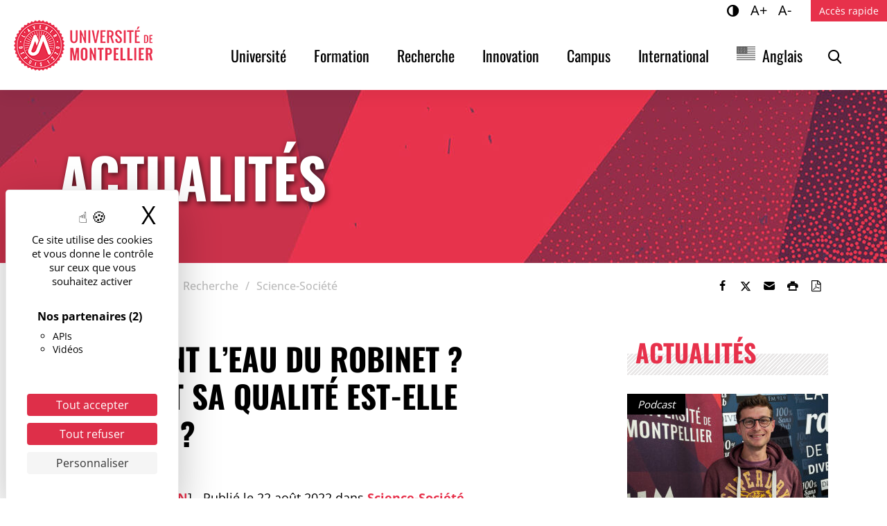

--- FILE ---
content_type: text/html; charset=UTF-8
request_url: https://www.umontpellier.fr/articles/dou-vient-leau-du-robinet-comment-sa-qualite-est-elle-assuree
body_size: 16179
content:
<!DOCTYPE html><html lang="fr-FR"><head><meta charset="UTF-8"><meta name="viewport" content="width=device-width, initial-scale=1"><link media="all" href="https://www.umontpellier.fr/wp-content/cache/autoptimize/css/autoptimize_d0ca91df6a674a470a899effe8c59583.css" rel="stylesheet"><link media="print" href="https://www.umontpellier.fr/wp-content/cache/autoptimize/css/autoptimize_f608bf3d3c32cb7ee005c2deb03d8bdd.css" rel="stylesheet"><title>D’où vient l’eau du robinet ? Comment sa qualité est-elle assurée ? - Université de Montpellier</title><meta name="dc.title" content="D’où vient l’eau du robinet ? Comment sa qualité est-elle assurée ? - Université de Montpellier"><meta name="dc.description" content="En France, ouvrir un robinet afin d’obtenir de l’eau potable est un geste du quotidien particulièrement facile, qui nous donne accès à une eau d’une très bonne qualité microbiologique — ce qui peut s&#039;avérer bien utile, surtout avec les chaleurs estivales… Pourtant, un français sur trois en 2020 continuait de…"><meta name="dc.relation" content="https://www.umontpellier.fr/articles/dou-vient-leau-du-robinet-comment-sa-qualite-est-elle-assuree"><meta name="dc.source" content="https://www.umontpellier.fr"><meta name="dc.language" content="fr_FR"><meta name="description" content="En France, ouvrir un robinet afin d’obtenir de l’eau potable est un geste du quotidien particulièrement facile, qui nous donne accès à une eau d’une très bonne qualité microbiologique — ce qui peut s&#039;avérer bien utile, surtout avec les chaleurs estivales… Pourtant, un français sur trois en 2020 continuait de…"><meta name="robots" content="index, follow, max-snippet:-1, max-image-preview:large, max-video-preview:-1"><link rel="canonical" href="https://www.umontpellier.fr/articles/dou-vient-leau-du-robinet-comment-sa-qualite-est-elle-assuree"><meta property="og:url" content="https://www.umontpellier.fr/articles/dou-vient-leau-du-robinet-comment-sa-qualite-est-elle-assuree"><meta property="og:site_name" content="Université de Montpellier"><meta property="og:locale" content="fr_FR"><meta property="og:type" content="article"><meta property="article:author" content="https://www.facebook.com/univmontpellier"><meta property="article:publisher" content="https://www.facebook.com/univmontpellier"><meta property="article:section" content="Science-Société"><meta property="article:tag" content="Environnement"><meta property="article:tag" content="Recherche"><meta property="article:tag" content="Société"><meta property="og:title" content="D’où vient l’eau du robinet ? Comment sa qualité est-elle assurée ? - Université de Montpellier"><meta property="og:description" content="En France, ouvrir un robinet afin d’obtenir de l’eau potable est un geste du quotidien particulièrement facile, qui nous donne accès à une eau d’une très bonne qualité microbiologique — ce qui peut s&#039;avérer bien utile, surtout avec les chaleurs estivales… Pourtant, un français sur trois en 2020 continuait de…"><meta property="og:image" content="https://www.umontpellier.fr/wp-content/uploads/2022/06/LOGO_UMontpellier.png"><meta property="og:image:secure_url" content="https://www.umontpellier.fr/wp-content/uploads/2022/06/LOGO_UMontpellier.png"><meta property="og:image:width" content="200"><meta property="og:image:height" content="200"><meta property="og:image:alt" content="Université de Montpellier"><meta name="twitter:card" content="summary"><meta name="twitter:site" content="@umontpellier"><meta name="twitter:creator" content="@umontpellier"><meta name="twitter:title" content="D’où vient l’eau du robinet ? Comment sa qualité est-elle assurée ? - Université de Montpellier"><meta name="twitter:description" content="En France, ouvrir un robinet afin d’obtenir de l’eau potable est un geste du quotidien particulièrement facile, qui nous donne accès à une eau d’une très bonne qualité microbiologique — ce qui peut s&#039;avérer bien utile, surtout avec les chaleurs estivales… Pourtant, un français sur trois en 2020 continuait de…"><meta name="twitter:image" content="https://www.umontpellier.fr/wp-content/uploads/2022/08/AdobeStock_491232424-1024x683.jpg"><link rel="alternate" type="application/rss+xml" title="Université de Montpellier &raquo; Flux" href="https://www.umontpellier.fr/feed" /><link rel="alternate" title="oEmbed (JSON)" type="application/json+oembed" href="https://www.umontpellier.fr/wp-json/oembed/1.0/embed?url=https%3A%2F%2Fwww.umontpellier.fr%2Farticles%2Fdou-vient-leau-du-robinet-comment-sa-qualite-est-elle-assuree" /><link rel="alternate" title="oEmbed (XML)" type="text/xml+oembed" href="https://www.umontpellier.fr/wp-json/oembed/1.0/embed?url=https%3A%2F%2Fwww.umontpellier.fr%2Farticles%2Fdou-vient-leau-du-robinet-comment-sa-qualite-est-elle-assuree&#038;format=xml" /> <script src="https://www.umontpellier.fr/wp-includes/js/jquery/jquery.min.js" id="jquery-core-js"></script> <script id="wpso-front-scripts-js-extra">var wpso = {"ajaxurl":"https://www.umontpellier.fr/wp-admin/admin-ajax.php","nonce":"da5b9234b5","user_items":[]};
//# sourceURL=wpso-front-scripts-js-extra</script> <script src="https://www.umontpellier.fr/wp-content/themes/umontpellier/tarteaucitron/tarteaucitron.min.js" id="tarteaucitron-js"></script> <link rel="https://api.w.org/" href="https://www.umontpellier.fr/wp-json/" /><link rel="alternate" title="JSON" type="application/json" href="https://www.umontpellier.fr/wp-json/wp/v2/posts/18828174" /><link rel="alternate" href="https://www.umontpellier.fr/articles/dou-vient-leau-du-robinet-comment-sa-qualite-est-elle-assuree" hreflang="fr"/><link rel="alternate" href="https://www.umontpellier.fr/en/articles/dou-vient-leau-du-robinet-comment-sa-qualite-est-elle-assuree" hreflang="en"/> <script type="application/json" id="weglot-data">{"website":"https:\/\/www.umontpellier.fr","uid":"6c255c5378","project_slug":"umontpellier","language_from":"fr","language_from_custom_flag":"fr","language_from_custom_name":"French","excluded_paths":[{"type":"START_WITH","value":"\/page","language_button_displayed":true,"exclusion_behavior":"NOT_TRANSLATED","excluded_languages":[],"regex":"^\/page"}],"excluded_blocks":[],"custom_settings":{"button_style":{"with_flags":true,"flag_type":"rectangle_mat","with_name":true,"full_name":true,"custom_css":"@media screen and (max-width: 992px) {\r\n  #weglot-switcher-1 {\r\n    display:none!important;\r\n  }\r\n}\r\n@media screen and (min-width: 992px) {\r\n  #weglot-switcher-2 {\r\n    display:none!important;\r\n  }\r\n}","is_dropdown":false},"translate_search":true,"wp_user_version":"5.2","translate_email":false,"translate_amp":false,"switchers":[{"templates":{"name":"default","hash":"095ffb8d22f66be52959023fa4eeb71a05f20f73"},"location":[],"style":{"with_flags":true,"flag_type":"rectangle_mat","with_name":true,"full_name":true,"is_dropdown":false}}],"definitions":[]},"pending_translation_enabled":false,"curl_ssl_check_enabled":true,"custom_css":"@media screen and (max-width: 992px) {\r\n  #weglot-switcher-1 {\r\n    display:none!important;\r\n  }\r\n}\r\n@media screen and (min-width: 992px) {\r\n  #weglot-switcher-2 {\r\n    display:none!important;\r\n  }\r\n}","languages":[{"language_to":"en","custom_code":null,"custom_name":null,"custom_local_name":"Anglais","provider":null,"enabled":true,"automatic_translation_enabled":true,"deleted_at":null,"connect_host_destination":null,"custom_flag":"us"}],"organization_slug":"w-26e2c1ae52","api_domain":"cdn-api-weglot.com","product":"1.0","current_language":"fr","switcher_links":{"fr":"https:\/\/www.umontpellier.fr\/articles\/dou-vient-leau-du-robinet-comment-sa-qualite-est-elle-assuree","en":"https:\/\/www.umontpellier.fr\/en\/articles\/dou-vient-leau-du-robinet-comment-sa-qualite-est-elle-assuree"},"original_path":"\/articles\/dou-vient-leau-du-robinet-comment-sa-qualite-est-elle-assuree"}</script><noscript><style>.lazyload[data-src]{display:none !important;}</style></noscript><link rel="icon" href="https://www.umontpellier.fr/wp-content/uploads/2022/12/logo-um-mini-32x32.png" sizes="32x32" /><link rel="icon" href="https://www.umontpellier.fr/wp-content/uploads/2022/12/logo-um-mini-192x192.png" sizes="192x192" /><link rel="apple-touch-icon" href="https://www.umontpellier.fr/wp-content/uploads/2022/12/logo-um-mini-180x180.png" /><meta name="msapplication-TileImage" content="https://www.umontpellier.fr/wp-content/uploads/2022/12/logo-um-mini.png" />  <script type="text/javascript">var _paq = _paq || [];
  
  _paq.push([function() {
	var self = this;
	function getOriginalVisitorCookieTimeout() {
		var now = new Date(),
		nowTs = Math.round(now.getTime() / 1000),
		visitorInfo = self.getVisitorInfo();
		var createTs = parseInt(visitorInfo[2]);
		var cookieTimeout = 33696000; // 13 mois en secondes
		var originalTimeout = createTs + cookieTimeout - nowTs;
		return originalTimeout;
	}
	this.setVisitorCookieTimeout( getOriginalVisitorCookieTimeout() );
  }]);
  
  /* tracker methods like "setCustomDimension" should be called before "trackPageView" */
  _paq.push(['trackPageView']);
  _paq.push(['enableLinkTracking']);
  (function() {
    var u="//stats.umontpellier.fr/";
    _paq.push(['setTrackerUrl', u+'piwik.php']);
    _paq.push(['setSiteId', '2']);
    var d=document, g=d.createElement('script'), s=d.getElementsByTagName('script')[0];
    g.type='text/javascript'; g.async=true; g.defer=true; g.src=u+'piwik.js'; s.parentNode.insertBefore(g,s);
  })();</script> <link rel="dns-prefetch" href="//tarteaucitron.io"><link rel="preconnect" href="https://tarteaucitron.io" crossorigin=""> <script src="https://tarteaucitron.io/load.js?domain=umontpellier.fr&uuid=d8a661c650e64813b841336bbdfdff8eb94be342"></script> </head><body class="wp-singular post-template-default single single-post postid-18828174 single-format-standard wp-custom-logo wp-embed-responsive wp-theme-umontpellier singular"> <a class="skip-link visually-hidden-focusable" href="#content">Accéder au contenu</a> <a class="skip-link visually-hidden-focusable" href="#menuPrincipal">Accéder au menu</a><header role="banner" id="site-header" class="sticky-top"><nav role="navigation" class="navbar navbar-expand-lg align-items-center align-items-lg-start"><div class="navbar-brand"> <a href="https://www.umontpellier.fr/" class="custom-logo-link" rel="home"><img width="200" height="73" src="https://www.umontpellier.fr/wp-content/uploads/2025/12/logo_um_2022_rouge_h73.png" class="custom-logo" alt="Université de Montpellier" decoding="async" /></a></div><div id="menu-boutons" class="d-flex align-items-center d-lg-none"> <button class="menu-toggle collapsed d-lg-none" type="button" data-bs-toggle="collapse" data-bs-target="#menuCollapse" aria-controls="menuCollapse" aria-expanded="false"> <i></i><span class="visually-hidden">Menu</span> </button></div><div id="menuCollapse" class="collapse navbar-collapse"><div class="d-flex flex-column flex-grow-1"><div class="order-1 order-lg-2"><h2 class="d-lg-none">Menu principal</h2><div id="menuPrincipal" class="menu-principal-container"><ul id="menu-principal" class="menu-principal navbar-nav justify-content-end"><li class="menu-item"><a href="https://www.umontpellier.fr/universite" class="nav-link">Université</a></li><li class="menu-item"><a href="https://www.umontpellier.fr/formation" class="nav-link">Formation</a></li><li class="menu-item"><a href="https://www.umontpellier.fr/recherche" class="nav-link">Recherche</a></li><li class="menu-item"><a href="https://www.umontpellier.fr/innovation" class="nav-link">Innovation</a></li><li class="menu-item"><a href="https://www.umontpellier.fr/campus" class="nav-link">Campus</a></li><li class="menu-item"><a href="https://www.umontpellier.fr/international" class="nav-link">International</a></li><li class="weglot-lang menu-item-weglot weglot-language weglot-flags flag-0 weglot-en en wg-en menu-item"><a href="https://www.umontpellier.fr/en/articles/dou-vient-leau-du-robinet-comment-sa-qualite-est-elle-assuree" data-wg-notranslate="true" class="nav-link">Anglais</a></li><li id="li-menu-recherche" class="menu-item"> <button id="open-recherche" data-bs-toggle="modal" data-bs-target="#searchModal"><i class="icon-loupe"></i><span class="visually-hidden">Rechercher</span></button></li></ul></div></div><div class="order-2 order-lg-1 d-lg-flex justify-content-end"><ul class="d-flex list-unstyled mb-0 me-3"><li class="access"><button type="button" aria-pressed="false" class="contraste" title="Changer le contraste"><i class="icon-adjust-1"></i><span class="visually-hidden">Contraste</span></button></li><li class="access"><button type="button" aria-pressed="false" class="zoomIn" title="Agrandir le texte">A+<span class="visually-hidden">Agrandir le texte</span></button></li><li class="access"><button type="button" aria-pressed="false" class="zoomOut" title="Réduire le texte">A-<span class="visually-hidden">Réduire le texte</span></button></li--></ul><h2 class="d-lg-none">Accès rapide</h2> <button id="open-menu-top" data-bs-toggle="offcanvas" data-bs-target="#acces-rapide-offcanvas" aria-controls="acces-rapide-offcanvas">Accès rapide</button><div class="offcanvas offcanvas-end" tabindex="-1" id="acces-rapide-offcanvas" aria-labelledby="acces-rapide-titre"><div class="offcanvas-header"><h3 class="offcanvas-title" id="acces-rapide-titre">Accès rapide</h3> <button type="button" class="toggle-menu-top d-none d-lg-inline-flex justify-content-center align-items-center" data-bs-dismiss="offcanvas" aria-label="Fermer"><span aria-hidden="true"><span class="sr-only">Fermer</span>×</span></button></div><div class="offcanvas-body"><div id="menuTop" class="menu-top"><ul id="menu-acces-directs" class="navbar-nav justify-content-lg-end"><li class="menu-item"><a href="https://ent.umontpellier.fr/" class="nav-link">ENT</a></li><li class="menu-item"><a href="https://edu.umontpellier.fr/" class="nav-link">Sites web</a></li><li class="menu-item"><a href="https://www.umontpellier.fr/universite/composantes" class="nav-link">Facultés, écoles et instituts</a></li><li class="menu-item"><a href="https://www.umontpellier.fr/recherche/unites-de-recherche" class="nav-link">Structures de recherche</a></li><li class="menu-item"><a href="https://www.umontpellier.fr/recherche/publications-scientifiques/bibliotheques-et-documentation" class="nav-link">Bibliothèques</a></li><li class="menu-item"><a href="https://www.umontpellier.fr/universite/urgences" class="nav-link">Urgences</a></li></ul></div></div></div></div></div></div></nav></header><div class="modal fade" id="searchModal" tabindex="-1" aria-labelledby="searchModalLabel" aria-hidden="true"><div class="modal-dialog"><div class="modal-content"><div class="modal-header"><h5 class="modal-title" id="searchModalLabel">Recherche</h5> <button type="button" class="btn-close" data-bs-dismiss="modal" aria-label="Fermer la recherche"></button></div><div class="modal-body" role="search"><section class="recherche"><div role="search" class="recherche-site" id="recherche-site-6970c2cc3b83e"><form method="get" class="search-form" action="https://www.umontpellier.fr/" aria-label="rechercher sur le site"> <label for="-6970c2cc3b83e" class="visually-hidden">Mots clés</label><div class="input-group"> <input type="search" title="Rechercher" id="-6970c2cc3b83e" class="form-control" placeholder="Rechercher" name="s"> <button class="btn-submit" type="submit"><span class="visually-hidden">Rechercher</span><i class="icon-loupe" aria-hidden="true"></i></button></div></form></div></section></div></div></div></div><main role="main" id="content"><header class="page-header" data-bgimg="https://www.umontpellier.fr/wp-content/uploads/2023/02/actualite-rouge-aspect-ratio-1920-250.jpg"><div class="container"><div class="page-title">Actualités</div></div></header><div class="container"><div class="fil-ariane d-flex flex-column flex-md-row justify-content-between align-items-center"><nav  aria-label="Fil d&#039;Ariane"><ol class="breadcrumb" itemscope itemtype="https://schema.org/BreadcrumbList"><li class="breadcrumb-item" itemprop="itemListElement" itemscope itemtype="https://schema.org/ListItem"><a itemscope itemtype="https://schema.org/WebPage" itemprop="item" itemid="https://www.umontpellier.fr" href="https://www.umontpellier.fr"><span itemprop="name">Accueil</span></a><meta itemprop="position" content="1"></li><li class="breadcrumb-item" itemprop="itemListElement" itemscope itemtype="https://schema.org/ListItem"><a itemscope itemtype="https://schema.org/WebPage" itemprop="item" itemid="https://www.umontpellier.fr/articles" href="https://www.umontpellier.fr/articles"><span itemprop="name">Actualités</span></a><meta itemprop="position" content="2"></li><li class="breadcrumb-item" itemprop="itemListElement" itemscope itemtype="https://schema.org/ListItem"><a itemscope itemtype="https://schema.org/WebPage" itemprop="item" itemid="https://www.umontpellier.fr/categorie/recherche" href="https://www.umontpellier.fr/categorie/recherche"><span itemprop="name">Recherche</span></a><meta itemprop="position" content="3"></li><li class="breadcrumb-item" itemprop="itemListElement" itemscope itemtype="https://schema.org/ListItem"><a itemscope itemtype="https://schema.org/WebPage" itemprop="item" itemid="https://www.umontpellier.fr/categorie/recherche/science-societe" href="https://www.umontpellier.fr/categorie/recherche/science-societe"><span itemprop="name">Science-Société</span></a><meta itemprop="position" content="4"></li><li class="breadcrumb-item active" aria-current="page" itemprop="itemListElement" itemscope itemtype="https://schema.org/ListItem"><span itemprop="name">D’où vient l’eau du robinet&nbsp;? Comment sa qualité est-elle assurée&nbsp;?</span><meta itemprop="position" content="5"></li></ol></nav><div class="partage dont-print"><ul class="nav" aria-label="Partager"><li><button class="btn" role="link" onClick="window.open('//www.facebook.com/sharer.php?u=https%3A%2F%2Fwww.umontpellier.fr%2Farticles%2Fdou-vient-leau-du-robinet-comment-sa-qualite-est-elle-assuree%2F','_blank');" title="Partager sur Facebook"><i class="icon-facebook"></i><span class="visually-hidden">Partager sur Facebook</span></button></li><li><button class="btn" role="link" onClick="window.open('//twitter.com/share?url=https%3A%2F%2Fwww.umontpellier.fr%2Farticles%2Fdou-vient-leau-du-robinet-comment-sa-qualite-est-elle-assuree%2F','_blank')" title="Partager sur Twitter"><i class="icon-twitter"></i><span class="visually-hidden">Partager sur Twitter</span></button></li><li><a class="btn mail-link" href="&#109;ail&#116;o&#58;&#63;bo&#100;&#121;&#61;htt&#112;&#115;%&#51;&#65;%2&#70;&#37;2Fww&#119;.u&#109;&#111;nt&#112;&#101;&#108;&#108;ier.fr&#37;2&#70;&#97;&#114;&#116;&#105;c&#108;&#101;&#115;%2Fd&#111;&#117;&#45;vien&#116;&#45;&#108;e&#97;u-&#100;u-r&#111;&#98;ine&#116;-&#99;&#111;mmen&#116;&#45;&#115;a&#45;q&#117;a&#108;&#105;&#116;&#101;-es&#116;-e&#108;&#108;e&#45;a&#115;&#115;ur&#101;&#101;%2F" target="_blank" rel="noreferrer" title="Envoyer par e-mail" role="button" data-wpel-link="ignore"><i class="icon-mail"></i><span class="visually-hidden">Envoyer par e-mail</span></a></li><li><button class="btn" onClick="window.print();" title="Imprimer"><i class="icon-print-1"></i><span class="visually-hidden">Imprimer</span></button></li><li><button class="btn" onClick="window.print();" title="Enregistrer en PDF"><i class="icon-file-pdf"></i><span class="visually-hidden">Enregistrer en PDF</span></button></li></ul></div></div></div></div><div class="page-content"><div class="container"><div class="row"><article class="col-lg-8 entry-content"><h1>D’où vient l’eau du robinet&nbsp;? Comment sa qualité est-elle assurée&nbsp;?</h1><p class="post-meta"> <span class="type-contenu text-uppercase"> [<a href="https://www.umontpellier.fr/?type-contenu=the-conversation" rel="tag">The conversation</a>] - </span> <span class="posted-on"> Publié le <time class="entry-date published" datetime="2022-08-22T14:26:03+02:00">22 août 2022</time> </span> <span class="cat-links"> dans <a href="https://www.umontpellier.fr/categorie/recherche/science-societe" rel="category tag">Science-Société</a> </span></p><p><strong>En France, ouvrir un robinet afin d’obtenir de l’eau potable est un geste du quotidien particulièrement facile, qui nous donne accès à une eau d’une très bonne qualité microbiologique — ce qui peut s&#8217;avérer bien utile, surtout avec les chaleurs estivales… Pourtant, un <a href="https://www.cieau.com/lobservatoire-de-leau/c-i-eau-infographies/eau-du-robinet-eau-en-bouteille-que-boivent-les-francais/">français sur trois en 2020 continuait de boire de l’eau en bouteille plutôt qu’au robinet</a>, alors que les déchets plastiques nuisent à la santé et à l’environnement, que l’eau en bouteille est plus coûteuse… et que sa qualité n’est pas toujours irréprochable. Voyons ici d’où vient l’eau du robinet et ce qui la rend propre à la consommation.</strong></p><p><span id="more-18828174"></span></p><p><a href="https://theconversation.com/profiles/alice-schmitt-1364510">Alice Schmitt</a>, <em><a href="https://theconversation.com/institutions/universite-de-montpellier-2403">Université de Montpellier</a></em> et <a href="https://theconversation.com/profiles/julie-mendret-604894">Julie Mendret</a>, <em><a href="https://theconversation.com/institutions/universite-de-montpellier-2403">Université de Montpellier</a></em></p><p><a href="https://www.umontpellier.fr/wp-content/uploads/2022/08/AdobeStock_491232424.jpg"><img fetchpriority="high" decoding="async" class="alignnone wp-image-18828223 size-full lazyload" src="[data-uri]" alt="" width="1200" height="800"   data-src="https://www.umontpellier.fr/wp-content/uploads/2022/08/AdobeStock_491232424.jpg" data-srcset="https://www.umontpellier.fr/wp-content/uploads/2022/08/AdobeStock_491232424.jpg 1200w, https://www.umontpellier.fr/wp-content/uploads/2022/08/AdobeStock_491232424-300x200.jpg 300w, https://www.umontpellier.fr/wp-content/uploads/2022/08/AdobeStock_491232424-1024x683.jpg 1024w, https://www.umontpellier.fr/wp-content/uploads/2022/08/AdobeStock_491232424-768x512.jpg 768w, https://www.umontpellier.fr/wp-content/uploads/2022/08/AdobeStock_491232424-600x400.jpg 600w" data-sizes="auto" data-eio-rwidth="1200" data-eio-rheight="800" /><noscript><img fetchpriority="high" decoding="async" class="alignnone wp-image-18828223 size-full" src="https://www.umontpellier.fr/wp-content/uploads/2022/08/AdobeStock_491232424.jpg" alt="" width="1200" height="800" srcset="https://www.umontpellier.fr/wp-content/uploads/2022/08/AdobeStock_491232424.jpg 1200w, https://www.umontpellier.fr/wp-content/uploads/2022/08/AdobeStock_491232424-300x200.jpg 300w, https://www.umontpellier.fr/wp-content/uploads/2022/08/AdobeStock_491232424-1024x683.jpg 1024w, https://www.umontpellier.fr/wp-content/uploads/2022/08/AdobeStock_491232424-768x512.jpg 768w, https://www.umontpellier.fr/wp-content/uploads/2022/08/AdobeStock_491232424-600x400.jpg 600w" sizes="(max-width: 1200px) 100vw, 1200px" data-eio="l" /></noscript></a></p><h2>D’où vient l’eau courante et comment devient-elle potable ?</h2><p>Deux tiers de l’<a href="https://www.eaufrance.fr/publications/eau-et-milieux-aquatiques-les-chiffres-cles-edition-2020">eau potable produite</a> sont captés dans les eaux souterraines (nappes phréatiques), le tiers restant provient des eaux superficielles, appelées également eaux de surface (rivières, fleuves, lacs, barrages). Les nappes et rivières sont alimentées grâce aux précipitations sous forme de neige et de pluie puis aux ruissellements et infiltrations engendrés.</p><p>Les activités humaines telles que l’agriculture et l’élevage et leurs conséquences comme la déforestation, la destruction de zones humides ou encore les changements climatiques engendrent des <a href="https://www.ipcc.ch/report/ar6/wg1/">modifications significatives dans ce cycle</a>, et notamment <a href="https://www.nature.com/articles/s41561-019-0374-y">dans les flux d’eau transportés</a>.</p><figure class="align-center zoomable"><a href="https://images.theconversation.com/files/476102/original/file-20220726-18-59yh51.png?ixlib=rb-1.1.0&amp;q=45&amp;auto=format&amp;w=1000&amp;fit=clip"><img decoding="async"   srcset="[data-uri]" alt="" data-src="https://images.theconversation.com/files/476102/original/file-20220726-18-59yh51.png?ixlib=rb-1.1.0&q=45&auto=format&w=754&fit=clip" data-srcset="https://images.theconversation.com/files/476102/original/file-20220726-18-59yh51.png?ixlib=rb-1.1.0&amp;q=45&amp;auto=format&amp;w=600&amp;h=279&amp;fit=crop&amp;dpr=1 600w, https://images.theconversation.com/files/476102/original/file-20220726-18-59yh51.png?ixlib=rb-1.1.0&amp;q=30&amp;auto=format&amp;w=600&amp;h=279&amp;fit=crop&amp;dpr=2 1200w, https://images.theconversation.com/files/476102/original/file-20220726-18-59yh51.png?ixlib=rb-1.1.0&amp;q=15&amp;auto=format&amp;w=600&amp;h=279&amp;fit=crop&amp;dpr=3 1800w, https://images.theconversation.com/files/476102/original/file-20220726-18-59yh51.png?ixlib=rb-1.1.0&amp;q=45&amp;auto=format&amp;w=754&amp;h=350&amp;fit=crop&amp;dpr=1 754w, https://images.theconversation.com/files/476102/original/file-20220726-18-59yh51.png?ixlib=rb-1.1.0&amp;q=30&amp;auto=format&amp;w=754&amp;h=350&amp;fit=crop&amp;dpr=2 1508w, https://images.theconversation.com/files/476102/original/file-20220726-18-59yh51.png?ixlib=rb-1.1.0&amp;q=15&amp;auto=format&amp;w=754&amp;h=350&amp;fit=crop&amp;dpr=3 2262w" data-sizes="auto" class="lazyload"><noscript><img decoding="async" src="https://images.theconversation.com/files/476102/original/file-20220726-18-59yh51.png?ixlib=rb-1.1.0&amp;q=45&amp;auto=format&amp;w=754&amp;fit=clip" sizes="(min-width: 1466px) 754px, (max-width: 599px) 100vw, (min-width: 600px) 600px, 237px" srcset="https://images.theconversation.com/files/476102/original/file-20220726-18-59yh51.png?ixlib=rb-1.1.0&amp;q=45&amp;auto=format&amp;w=600&amp;h=279&amp;fit=crop&amp;dpr=1 600w, https://images.theconversation.com/files/476102/original/file-20220726-18-59yh51.png?ixlib=rb-1.1.0&amp;q=30&amp;auto=format&amp;w=600&amp;h=279&amp;fit=crop&amp;dpr=2 1200w, https://images.theconversation.com/files/476102/original/file-20220726-18-59yh51.png?ixlib=rb-1.1.0&amp;q=15&amp;auto=format&amp;w=600&amp;h=279&amp;fit=crop&amp;dpr=3 1800w, https://images.theconversation.com/files/476102/original/file-20220726-18-59yh51.png?ixlib=rb-1.1.0&amp;q=45&amp;auto=format&amp;w=754&amp;h=350&amp;fit=crop&amp;dpr=1 754w, https://images.theconversation.com/files/476102/original/file-20220726-18-59yh51.png?ixlib=rb-1.1.0&amp;q=30&amp;auto=format&amp;w=754&amp;h=350&amp;fit=crop&amp;dpr=2 1508w, https://images.theconversation.com/files/476102/original/file-20220726-18-59yh51.png?ixlib=rb-1.1.0&amp;q=15&amp;auto=format&amp;w=754&amp;h=350&amp;fit=crop&amp;dpr=3 2262w" alt="" data-eio="l"></noscript></a><figcaption><span class="caption">L’eau potable en France vient de ressources souterraines et de surface, est traitée puis distribuée.</span><br /> <span class="attribution"><span class="source">Alice Schmitt et Julie Mendret</span>, <span class="license">Fourni par l&#8217;auteur</span></span></figcaption></figure><p>Une fois captée, l’eau est acheminée jusqu’à une usine de potabilisation pour être traitée. Le traitement appliqué dépend de la qualité initiale de l’eau captée. Pour les eaux souterraines, dans trois quarts des cas, un traitement physique simple (filtration et décantation) et une désinfection suffisent.</p><p>Pour les eaux de surface, des <a href="https://www.eaufrance.fr/publications/eau-et-milieux-aquatiques-les-chiffres-cles-edition-2020">traitements physiques et chimiques plus poussés sont nécessaires</a> – ceux-ci étant déterminés en <a href="https://www.techniques-ingenieur.fr/base-documentaire/environnement-securite-th5/procedes-de-traitement-des-eaux-potables-industrielles-et-urbaines-42318210/eaux-de-distribution-w5510/filieres-de-traitement-pour-eaux-superficielles-w5510niv10005.html">fonction de la qualité de l’eau à traiter</a>. Dans certains cas, un traitement d’affinage par ozonation, charbons actifs et/ou filtration membranaire est appliqué en supplément afin d’éliminer au maximum la matière organique dissoute restante ainsi que les <a href="https://www.techniques-ingenieur.fr/base-documentaire/42318210-procedes-de-traitement-des-eaux-potables-industrielles-et-urbaines/download/w5510/eaux-de-distribution.html">micropolluants</a> (pesticides, etc.).</p><p>Une désinfection a ensuite toujours lieu lors de la dernière étape de traitement, le plus souvent par ajout de chlore, celui-ci ayant un effet désinfectant durable permettant de maintenir une eau d’excellente qualité lors de son stockage dans des réservoirs et jusqu’à sa distribution.</p><p>En France, la consommation moyenne d’eau potable par habitant est estimée à <a href="http://www.cieau.com/le-metier-de-leau/ressource-en-eau-eau-potable-eaux-usees/quels-sont-les-usages-domestiques-de-leau/">environ 150 litres par jour et par habitant</a> dont 93 % pour l’hygiène (comprenant 20 % pour les sanitaires) et 7 % pour l’alimentation. Cet usage domestique représente 20 % de la consommation globale : <a href="https://www.statistiques.developpement-durable.gouv.fr/leau-en-france-ressource-et-utilisation-synthese-des-connaissances-en-2021#:%7E:text=Eau%20pr%C3%A9lev%C3%A9e%20et%20eau%20consomm%C3%A9e,-L%27eau%20consomm%C3%A9e&amp;text=En%20moyenne%2C%20entre%202008%20et,repr%C3%A9sente%2082%20m3%2Fhabitant.">35 % de l’eau potable étant utilisée pour l’industrie et l’électricité et 45 % pour l’agriculture</a>, bien qu’il ne soit pas forcément nécessaire d’utiliser de l’eau potable. La réutilisation des eaux usées traitées est encore très limitée en France du fait d’une réglementation stricte et reste minoritaire pour ces usages.</p><h2>Une eau distribuée très réglementée</h2><p>Une fois traitée, l’eau distribuée doit répondre à certaines normes sanitaires définies selon le <a href="https://www.legifrance.gouv.fr/codes/article_lc/LEGIARTI000006909457">code de la santé publique</a> et sa qualité fait l’objet d’un suivi régulier à partir de la sortie des stations de potabilisation, au niveau des châteaux d’eau permettant son stockage et tout le long du réseau de distribution.</p><p>[<em>Près de 70 000 lecteurs font confiance à la newsletter de The Conversation pour mieux comprendre les grands enjeux du monde</em>. <a href="https://theconversation.com/fr/newsletters/la-newsletter-quotidienne-5?utm_source=inline-70ksignup">Abonnez-vous aujourd’hui</a>]</p><p>Au total, une soixantaine de paramètres sont contrôlés via des limites et références de qualités bactériologiques, physico-chimiques, organoleptiques, ou encore radiologiques, faisant de l’eau du robinet l’<a href="http://www.solidarites-sante.gouv.fr/IMG/pdf/2020_synthese_eau_du_robinet_vf.pdf">aliment le plus contrôlé en France</a>.</p><p>Globalement, la qualité de l’eau courante en ville est excellente en France où presque 100 % des communes de plus de 50 000 habitants et 98 % de la population totale ont consommé une eau de <a href="http://www.solidarites-sante.gouv.fr/IMG/pdf/2020_synthese_eau_du_robinet_vf.pdf">très bonne qualité microbiologique</a> toute l’année en 2020.</p><figure class="align-center "><img decoding="async"   srcset="[data-uri]" alt="mains avec de l’eau qui coule" data-src="https://images.theconversation.com/files/476302/original/file-20220727-15-rafmlq.jpg?ixlib=rb-1.1.0&q=45&auto=format&w=754&fit=clip" data-srcset="https://images.theconversation.com/files/476302/original/file-20220727-15-rafmlq.jpg?ixlib=rb-1.1.0&amp;q=45&amp;auto=format&amp;w=600&amp;h=516&amp;fit=crop&amp;dpr=1 600w, https://images.theconversation.com/files/476302/original/file-20220727-15-rafmlq.jpg?ixlib=rb-1.1.0&amp;q=30&amp;auto=format&amp;w=600&amp;h=516&amp;fit=crop&amp;dpr=2 1200w, https://images.theconversation.com/files/476302/original/file-20220727-15-rafmlq.jpg?ixlib=rb-1.1.0&amp;q=15&amp;auto=format&amp;w=600&amp;h=516&amp;fit=crop&amp;dpr=3 1800w, https://images.theconversation.com/files/476302/original/file-20220727-15-rafmlq.jpg?ixlib=rb-1.1.0&amp;q=45&amp;auto=format&amp;w=754&amp;h=648&amp;fit=crop&amp;dpr=1 754w, https://images.theconversation.com/files/476302/original/file-20220727-15-rafmlq.jpg?ixlib=rb-1.1.0&amp;q=30&amp;auto=format&amp;w=754&amp;h=648&amp;fit=crop&amp;dpr=2 1508w, https://images.theconversation.com/files/476302/original/file-20220727-15-rafmlq.jpg?ixlib=rb-1.1.0&amp;q=15&amp;auto=format&amp;w=754&amp;h=648&amp;fit=crop&amp;dpr=3 2262w" data-sizes="auto" class="lazyload"><noscript><img decoding="async" src="https://images.theconversation.com/files/476302/original/file-20220727-15-rafmlq.jpg?ixlib=rb-1.1.0&amp;q=45&amp;auto=format&amp;w=754&amp;fit=clip" sizes="(min-width: 1466px) 754px, (max-width: 599px) 100vw, (min-width: 600px) 600px, 237px" srcset="https://images.theconversation.com/files/476302/original/file-20220727-15-rafmlq.jpg?ixlib=rb-1.1.0&amp;q=45&amp;auto=format&amp;w=600&amp;h=516&amp;fit=crop&amp;dpr=1 600w, https://images.theconversation.com/files/476302/original/file-20220727-15-rafmlq.jpg?ixlib=rb-1.1.0&amp;q=30&amp;auto=format&amp;w=600&amp;h=516&amp;fit=crop&amp;dpr=2 1200w, https://images.theconversation.com/files/476302/original/file-20220727-15-rafmlq.jpg?ixlib=rb-1.1.0&amp;q=15&amp;auto=format&amp;w=600&amp;h=516&amp;fit=crop&amp;dpr=3 1800w, https://images.theconversation.com/files/476302/original/file-20220727-15-rafmlq.jpg?ixlib=rb-1.1.0&amp;q=45&amp;auto=format&amp;w=754&amp;h=648&amp;fit=crop&amp;dpr=1 754w, https://images.theconversation.com/files/476302/original/file-20220727-15-rafmlq.jpg?ixlib=rb-1.1.0&amp;q=30&amp;auto=format&amp;w=754&amp;h=648&amp;fit=crop&amp;dpr=2 1508w, https://images.theconversation.com/files/476302/original/file-20220727-15-rafmlq.jpg?ixlib=rb-1.1.0&amp;q=15&amp;auto=format&amp;w=754&amp;h=648&amp;fit=crop&amp;dpr=3 2262w" alt="mains avec de l’eau qui coule" data-eio="l"></noscript><figcaption><span class="caption">L’eau courante est la plupart du temps de très bonne qualité.</span><br /> <span class="attribution"><span class="source">mrjn Photography/Unsplash</span>, <a class="license" href="http://creativecommons.org/licenses/by/4.0/">CC BY</a></span></figcaption></figure><p>Concernant les pesticides, principalement issus du ruissellement et de l’infiltration dans les sols, 94 % de la population française a consommé une eau respectant les limites réglementaires toute l’année en 2020. Cependant, les dépassements détectés ayant été limités en concentration et dans le temps, il n’a presque jamais été nécessaire de mettre en place une <a href="http://www.solidarites-sante.gouv.fr/IMG/pdf/2020_synthese_eau_du_robinet_vf.pdf">restriction de consommation de l’eau du robinet</a>.</p><p>Le risque de la consommation de pesticides à faibles doses sur la santé à long terme est <a href="http://www.inserm.fr/expertise-collective/pesticides-et-sante-nouvelles-donnees-2021/">encore mal connu mais très probable</a>, notamment sur la population sensible comme les enfants et les femmes enceintes.</p><p>Des problèmes ponctuels peuvent apparaître du côté des <a href="http://www.solidarites-sante.gouv.fr/IMG/pdf/2020_synthese_eau_du_robinet_vf.pdf">très petites communes</a> (moins de 500 habitants) ; dans les zones rurales présentant une agriculture intensive de type monoculture ou viticole utilisant des pesticides ; dans les zones situées à proximité d’élevages, où des <a href="https://bretagne-environnement.fr/nitrates-cours-eau-bretons-article">nitrates peuvent être présents en quantité importante</a> ; ou encore dans les zones situées <a href="https://www.sciencesetavenir.fr/nature-environnement/pollution/arkema-la-ville-de-pierre-benite-pres-de-lyon-contaminee-aux-polluants-eternels_163439">à proximité de certaines industries</a>.</p><p>En cas de dépassement des normes, il revient au responsable de la production ou de la distribution de prendre les <a href="https://aida.ineris.fr/reglementation/instruction-ndeg-dgsea4201879-210318-relative-modalites-gestion-non-conformites-eaux">mesures correctives nécessaires</a> afin de rétablir la qualité de l’eau.</p><p>Des dérogations exceptionnelles peuvent être mises en place (en cas d’absence de risque sanitaire et avec obligation de remise en conformité rapide) ou des mesures strictes peuvent être très rapidement appliquées si nécessaire <a href="https://aida.ineris.fr/reglementation/instruction-ndeg-dgsea4201879-210318-relative-modalites-gestion-non-conformites-eaux">par le préfet</a> et suite à l’<a href="https://www.hcsp.fr/explore.cgi/avisrapportsdomaine?clefr=526">avis de l’Agence Régionale de Santé correspondante</a> – par exemple une <a href="https://www.francebleu.fr/infos/environnement/chateauroux-eau-contaminee-la-ville-declenche-son-plan-de-sauvegarde-communal-1655481424">restriction d’usage, voire une interdiction momentanée de consommation</a>, comme à Châteauroux au mois de juin.</p><p>La présence d’un <a href="https://aida.ineris.fr/reglementation/directive-ue-ndeg-20202184-161220-relative-a-qualite-eaux-destinees-a-consommation">plan de gestion de la sécurité sanitaire des eaux</a>, indiquant les mesures à prendre en cas de problème, sera obligatoire d’ici 2027 grâce à la refonte de la directive « Eau potable » du 16 décembre 2020.</p><h2>Pourquoi utiliser l’eau du robinet plutôt que l’eau en bouteille ?</h2><p>La France est très consommatrice de bouteilles d’eau, conséquence d’un lobbying de la part des marques qui ont convaincu les Français que l’eau embouteillée <a href="https://www.francetvinfo.fr/monde/environnement/environnement-la-france-championne-de-la-consommation-de-bouteilles-en-plastique_2790815.html">était meilleure que l’eau du robinet</a>.</p><figure class="align-center "><img decoding="async"   srcset="[data-uri]" alt="" data-src="https://images.theconversation.com/files/476304/original/file-20220727-7170-6h118q.jpg?ixlib=rb-1.1.0&q=45&auto=format&w=754&fit=clip" data-srcset="https://images.theconversation.com/files/476304/original/file-20220727-7170-6h118q.jpg?ixlib=rb-1.1.0&amp;q=45&amp;auto=format&amp;w=600&amp;h=450&amp;fit=crop&amp;dpr=1 600w, https://images.theconversation.com/files/476304/original/file-20220727-7170-6h118q.jpg?ixlib=rb-1.1.0&amp;q=30&amp;auto=format&amp;w=600&amp;h=450&amp;fit=crop&amp;dpr=2 1200w, https://images.theconversation.com/files/476304/original/file-20220727-7170-6h118q.jpg?ixlib=rb-1.1.0&amp;q=15&amp;auto=format&amp;w=600&amp;h=450&amp;fit=crop&amp;dpr=3 1800w, https://images.theconversation.com/files/476304/original/file-20220727-7170-6h118q.jpg?ixlib=rb-1.1.0&amp;q=45&amp;auto=format&amp;w=754&amp;h=566&amp;fit=crop&amp;dpr=1 754w, https://images.theconversation.com/files/476304/original/file-20220727-7170-6h118q.jpg?ixlib=rb-1.1.0&amp;q=30&amp;auto=format&amp;w=754&amp;h=566&amp;fit=crop&amp;dpr=2 1508w, https://images.theconversation.com/files/476304/original/file-20220727-7170-6h118q.jpg?ixlib=rb-1.1.0&amp;q=15&amp;auto=format&amp;w=754&amp;h=566&amp;fit=crop&amp;dpr=3 2262w" data-sizes="auto" class="lazyload"><noscript><img decoding="async" src="https://images.theconversation.com/files/476304/original/file-20220727-7170-6h118q.jpg?ixlib=rb-1.1.0&amp;q=45&amp;auto=format&amp;w=754&amp;fit=clip" sizes="(min-width: 1466px) 754px, (max-width: 599px) 100vw, (min-width: 600px) 600px, 237px" srcset="https://images.theconversation.com/files/476304/original/file-20220727-7170-6h118q.jpg?ixlib=rb-1.1.0&amp;q=45&amp;auto=format&amp;w=600&amp;h=450&amp;fit=crop&amp;dpr=1 600w, https://images.theconversation.com/files/476304/original/file-20220727-7170-6h118q.jpg?ixlib=rb-1.1.0&amp;q=30&amp;auto=format&amp;w=600&amp;h=450&amp;fit=crop&amp;dpr=2 1200w, https://images.theconversation.com/files/476304/original/file-20220727-7170-6h118q.jpg?ixlib=rb-1.1.0&amp;q=15&amp;auto=format&amp;w=600&amp;h=450&amp;fit=crop&amp;dpr=3 1800w, https://images.theconversation.com/files/476304/original/file-20220727-7170-6h118q.jpg?ixlib=rb-1.1.0&amp;q=45&amp;auto=format&amp;w=754&amp;h=566&amp;fit=crop&amp;dpr=1 754w, https://images.theconversation.com/files/476304/original/file-20220727-7170-6h118q.jpg?ixlib=rb-1.1.0&amp;q=30&amp;auto=format&amp;w=754&amp;h=566&amp;fit=crop&amp;dpr=2 1508w, https://images.theconversation.com/files/476304/original/file-20220727-7170-6h118q.jpg?ixlib=rb-1.1.0&amp;q=15&amp;auto=format&amp;w=754&amp;h=566&amp;fit=crop&amp;dpr=3 2262w" alt="" data-eio="l"></noscript><figcaption><span class="caption">Pourquoi boire de l’eau en bouteille ?</span><br /> <span class="attribution"><a class="source" href="https://www.flickr.com/photos/iamericat/8262320384/">Erica Ashleson, Flickr</a>, <a class="license" href="http://creativecommons.org/licenses/by/4.0/">CC BY</a></span></figcaption></figure><p>Il s’agit d’abord de préserver l’environnement, car l’eau dite minérale implique l’utilisation de bouteilles et bouchons en plastique comme contenants. La majorité de ces déchets (87 %) se retrouve dans la nature et devient de la pollution plastique, ayant notamment un <a href="https://awsassets.panda.org/downloads/plastic_ingestion_press_singles.pdf">impact important sur la faune et la flore aquatique</a>. Le tri de ces déchets dans des centres appropriés ne résout pas tout puisque <a href="https://awsassets.panda.org/downloads/plastic_ingestion_press_singles.pdf">seul un quart des déchets plastiques est effectivement recyclé à l’échelle de la planète</a>. Une étude sur l’analyse du cycle de vie de l’eau minérale a ainsi montré que celle-ci avait un <a href="http://esu-services.ch/fr/projects/lcafood/eau/">impact environnemental parfois 1000 fois supérieur à celui de l’eau du robinet</a>.</p><p>Mais il s’agit aussi d’un enjeu de santé publique lié à la présence de microplastiques dans les eaux. Ils sont <a href="https://www.europarl.europa.eu/news/fr/headlines/society/20181116STO19217/microplastiques-sources-impact-et-solutions">majoritairement dus à la dégradation</a> d’objets en plastique plus imposants tels que les bouteilles. Chaque semaine, nous ingérons l’équivalent d’une carte de crédit en plastique, principalement via l’eau que nous buvons – au robinet <a href="https://partage.agirpourlenvironnement.org/s/rapport-nous-buvons-du-plastique/">et en bouteille</a> – mais également dans une moindre mesure via la nourriture consommée, notamment les crustacés, ou encore l’air que nous respirons (il s’agit d’une moyenne estimée mondialement et non uniquement en France).</p><p>Réduire voire supprimer l’utilisation du plastique, notamment en ne consommant plus d’eau en bouteille, permettrait de diminuer la présence de microplastiques dans les océans.</p><p>De plus, certaines eaux en bouteille fortement minéralisées sont à consommer ponctuellement et leur usage quotidien <a href="http://www.theconversation.com/jules-vaut-il-mieux-boire-de-leau-en-bouteille-ou-de-leau-du-robinet-178186">reste déconseillé</a>. Pour neutraliser le goût potentiellement désagréable de l’eau du robinet dû au chlore, qui n’affecte en rien la qualité sanitaire de celle-ci, une solution très simple est de la faire respirer en la laissant au frigo durant les heures précédant sa consommation.</p><p>Il est également important de souligner que l’eau en bouteille, prélevée dans les ressources souterraines, <a href="https://www.lemonde.fr/planete/article/2013/03/25/des-traces-de-pesticides-et-de-medicaments-retrouvees-dans-des-eaux-en-bouteille_1853519_3244.html">contient également d’infimes quantités de polluants de type pesticides ou médicaments</a>.</p><p>Pour finir, la consommation d’eau en bouteille pour la boisson (soit 1,5 litre par jour et par personne) revient minimum <a href="https://www.eaufrance.fr/sites/default/files/2019-02/plaquette-fnccr-prix-de-l-eau-2019.pdf">100 fois plus chère que celle de l’eau du robinet</a>.</p><p>Nous avons la chance en France d’avoir une eau du robinet de qualité alors consommons-là, que ce soit pour la planète ou pour notre santé ! Vous pouvez retrouver la qualité moyenne de l’eau de votre commune sur votre facture annuelle ou la <a href="http://www.solidarites-sante.gouv.fr/sante-et-environnement/eaux/eau">consulter en ligne</a> à tout moment.<img decoding="async" style="border: none !important; box-shadow: none !important; margin: 0 !important; max-height: 1px !important; max-width: 1px !important; min-height: 1px !important; min-width: 1px !important; opacity: 0 !important; outline: none !important; padding: 0 !important;" src="[data-uri]" alt="The Conversation" width="1" height="1" data-src="https://counter.theconversation.com/content/187493/count.gif?distributor=republish-lightbox-basic" class="lazyload" data-eio-rwidth="1" data-eio-rheight="1"><noscript><img decoding="async" style="border: none !important; box-shadow: none !important; margin: 0 !important; max-height: 1px !important; max-width: 1px !important; min-height: 1px !important; min-width: 1px !important; opacity: 0 !important; outline: none !important; padding: 0 !important;" src="https://counter.theconversation.com/content/187493/count.gif?distributor=republish-lightbox-basic" alt="The Conversation" width="1" height="1" data-eio="l"></noscript></p><p><a href="https://theconversation.com/profiles/alice-schmitt-1364510">Alice Schmitt</a>, Post-doctorante en Génie des Procédés, Institut Européen des Membranes, <em><a href="https://theconversation.com/institutions/universite-de-montpellier-2403">Université de Montpellier</a></em> et <a href="https://theconversation.com/profiles/julie-mendret-604894">Julie Mendret</a>, Maître de conférences, HDR, <em><a href="https://theconversation.com/institutions/universite-de-montpellier-2403">Université de Montpellier</a></em></p><p>Cet article est republié à partir de <a href="https://theconversation.com">The Conversation</a> sous licence Creative Commons. Lire l’<a href="https://theconversation.com/dou-vient-leau-du-robinet-comment-sa-qualite-est-elle-assuree-187493">article original</a>.</p><p class="post-meta"> <span class="tags-links"> <svg class="svg-icon" width="16" height="16" aria-hidden="true" role="img" focusable="false" xmlns="http://www.w3.org/2000/svg" viewBox="0 0 24 24"><path d="M21.41 11.58l-9-9C12.05 2.22 11.55 2 11 2H4c-1.1 0-2 .9-2 2v7c0 .55.22 1.05.59 1.42l9 9c.36.36.86.58 1.41.58.55 0 1.05-.22 1.41-.59l7-7c.37-.36.59-.86.59-1.41 0-.55-.23-1.06-.59-1.42zM5.5 7C4.67 7 4 6.33 4 5.5S4.67 4 5.5 4 7 4.67 7 5.5 6.33 7 5.5 7z"></path><path d="M0 0h24v24H0z" fill="none"></path></svg> Mots clés : <a href="https://www.umontpellier.fr/articles/tag/environnement" rel="tag">Environnement</a>, <a href="https://www.umontpellier.fr/articles/tag/recherche" rel="tag">Recherche</a>, <a href="https://www.umontpellier.fr/articles/tag/societe" rel="tag">Société</a> </span></p></article><aside class="col-lg-4 sidebar"><section class="sidebar-section widget-actu"><header><h2 class="sidebar-title">Actualités</h2></header><article class="fake-link actu"><div class="article-img"> <img width="290" height="150" src="[data-uri]" class="attachment-290x150 size-290x150 wp-post-image lazyload" alt="" decoding="async" data-src="https://www.umontpellier.fr/wp-content/uploads/2026/01/Gael-Mariani-1280x853-1-290x150.jpg" data-eio-rwidth="290" data-eio-rheight="150" /><noscript><img width="290" height="150" src="https://www.umontpellier.fr/wp-content/uploads/2026/01/Gael-Mariani-1280x853-1-290x150.jpg" class="attachment-290x150 size-290x150 wp-post-image" alt="" decoding="async" data-eio="l" /></noscript></div><div class="article-content d-flex flex-column"><h3 class="order-2"><a class="post-link" href="https://www.umontpellier.fr/articles/a-lum-la-science-s05-ep05-quand-la-peche-empeche">A l’UM la science [S05-ep05]&nbsp;: Quand la pêche empêche</a></h3><div class="article-cat"><span class="visually-hidden">Type de contenu : </span>Podcast</div><p class="last-updated order-1"><span class="visually-hidden">Publié le : </span>15 janvier 2026</p><div class="entry-content order-3"><p class="mb-0">Cette semaine dans A l’UM la science Gaël Mariani du laboratoire Marbec nous parle de l’impact&hellip;</p></div></div></article> <a class="lien-archive"  href="https://www.umontpellier.fr/articles">Toutes les actus</a></section><section class="sidebar-section widget-agenda"><header><h2 class="sidebar-title">Agenda</h2></header><article class="fake-link evenement d-flex flex-column "><div class="article-content order-2"><h3><a class="post-link" href="https://www.umontpellier.fr/agenda/la-pensee-dauguste-comte-une-pensee-actuelle">La pensée d&#8217;Auguste Comte&nbsp;: une pensée actuelle&nbsp;?</a></h3><div class="article-excerpt"><p class="mb-0">Nour-Eddine Belabbas, Professeur de Philosophie de droit. La pensée&hellip;</p></div></div><ul class="event-meta list-unstyled order-1"><li class="event-cat"><span class="visually-hidden">Catégorie : </span>Conférence</li><li class="event-dates"><span class="visually-hidden">Date : </span><span class="event-date"><span class="jour">21</span> <span class="mois">Jan</span> <span class="an">2026</span></span></li><li class="horaires"><span class="visually-hidden">Horaires : </span>A 17h</li><li class="event-lieu"><span class="visually-hidden">Lieu : </span>Campus universitaire St Priest - Amphi J.J. Moreau - bât LMGC - Accès : Tram ligne 1 - arrêt Château d'Ô ou Bus ligne 6 - arrêt St-Priest</li></ul></article> <a class="lien-archive" href="https://www.umontpellier.fr/agenda">Tout l'agenda</a></section></aside></div></div></div></main><aside class="newsletter dont-print"><div class="container"><div class="row"><div class="col-md-6"><h2 class="newsletter-title">Suivez l'actualité <br><strong>de l'UM</strong></h2></div><div class="col-md-6 newsletter-link d-flex align-items-center"> <a href="https://listes.umontpellier.fr/sympa/subscribe/newsletter" target="_blank" rel="nofollow">S'abonner à la newsletter</a></div></div></div></aside><footer role="contentinfo" id="footer" class="site-footer dont-print"><div class="footer-widgets container-xl"><div class="row nav-thematique"><div class="col-xl-2 col-lg-3 col-md-4 col-sm-6"> <a href="https://www.umontpellier.fr/universite" role="heading" aria-level="2">Université</a><ul class="nav flex-column"><li><a href="https://www.umontpellier.fr/universite/presidence">Organisation, gouvernance et instances</a></li><li><a href="https://www.umontpellier.fr/universite/composantes">Facultés, écoles et instituts</a></li><li><a href="https://www.umontpellier.fr/recherche/poles-de-recherche">Structures de recherche</a></li><li><a href="https://www.umontpellier.fr/universite/projets-emblematiques">Projets emblématiques</a></li><li><a href="https://www.umontpellier.fr/universite/patrimoine">Patrimoine</a></li><li><a href="https://www.umontpellier.fr/universite/enjeux-environnementaux-et-responsabilite-sociale">Enjeux environnementaux et responsabilité sociale</a></li><li><a href="https://www.umontpellier.fr/universite/travailler-a-lum">Travailler à l'université</a></li></ul></div><div class="col-xl-2 col-lg-3 col-md-4 col-sm-6"> <a href="https://www.umontpellier.fr/formation" role="heading" aria-level="2">Formation</a><ul class="nav flex-column"><li><a href="https://www.umontpellier.fr/formation/admission-et-inscription">Admissions &amp; inscriptions</a></li><li><a href="https://www.umontpellier.fr/formation/information-orientation-insertion">Orientation Stages Emplois</a></li><li><a href="https://www.umontpellier.fr/formation/regime-special-detudes">Réussir ses études</a></li><li><a href="https://www.umontpellier.fr/formation/enrichir-sa-formation">Enrichir sa formation</a></li><li><a href="https://www.umontpellier.fr/formation/ecole-graduee-graduate-school">Ecole graduée</a></li><li><a href="https://www.umontpellier.fr/formation/innovation-pedagogique">Innovation pédagogique</a></li></ul></div><div class="col-xl-2 col-lg-3 col-md-4 col-sm-6"> <a href="https://www.umontpellier.fr/recherche" role="heading" aria-level="2">Recherche</a><ul class="nav flex-column"><li><a href="https://www.umontpellier.fr/recherche/poles-de-recherche">Pôles de recherche</a></li><li><a href="https://www.umontpellier.fr/recherche/etudes-doctorales-et-hdr">Formation doctorale et hdr</a></li><li><a href="https://www.umontpellier.fr/recherche/publications-scientifiques">Science-Société</a></li><li><a href="https://www.umontpellier.fr/international/attractivite-scientifique">Attractivité scientifique</a></li><li><a href="https://www.umontpellier.fr/recherche/grands-programmes">Grands programmes</a></li></ul></div><div class="col-xl-2 col-lg-3 col-md-4 col-sm-6"> <a href="https://www.umontpellier.fr/innovation" role="heading" aria-level="2">Innovation</a><ul class="nav flex-column"><li><a href="https://www.umontpellier.fr/innovation/pole-universitaire-dinnovation">Pôle Universitaire d'Innovation (PUI)</a></li><li><a href="https://www.umontpellier.fr/innovation/partenariats-universite-entreprise">Partenariats Université-Entreprise</a></li><li><a href="https://www.umontpellier.fr/innovation/valorisation">Valorisation</a></li><li><a href="https://www.umontpellier.fr/innovation/entrepreneuriat">Entrepreneuriat</a></li></ul></div><div class="col-xl-2 col-lg-3 col-md-4 col-sm-6"> <a href="https://www.umontpellier.fr/campus" role="heading" aria-level="2">Campus</a><ul class="nav flex-column"><li><a href="https://www.umontpellier.fr/campus/art-et-culture">Art &amp; Culture</a></li><li><a href="https://www.umontpellier.fr/campus/vie-etudiante">Vie étudiante</a></li><li><a href="https://www.umontpellier.fr/campus/sante-social-et-handicap">Sante, social &amp; handicap</a></li><li><a href="https://www.umontpellier.fr/campus/sport">Sport</a></li><li><a href="https://www.umontpellier.fr/campus/vie-associative">Vie associative</a></li></ul></div><div class="col-xl-2 col-lg-3 col-md-4 col-sm-6"> <a href="https://www.umontpellier.fr/international" role="heading" aria-level="2">International</a><ul class="nav flex-column"><li><a href="https://www.umontpellier.fr/international/cooperation">Partenariats internationaux</a></li><li><a href="https://www.umontpellier.fr/international/etudier-a-letranger">Mobilité</a></li><li><a href="https://www.umontpellier.fr/international/projets-erasmus-de-formation">Projets Erasmus + de formation</a></li><li><a href="https://www.umontpellier.fr/international/les-enseignements-en-anglais-a-luniversite-de-montpellier">Les enseignements en Anglais</a></li><li><a href="https://www.umontpellier.fr/international/universite-europeenne-charm-eu">Université européenne CHARM-EU</a></li><li><a href="https://www.umontpellier.fr/international/attractivite-scientifique">Attractivité scientifique</a></li></ul></div></div><div class="row"><section class="col-md-6 univ"><div id="custom_html-2" class="widget_text widget widget_custom_html"><div class="textwidget custom-html-widget"><p><strong>UNIVERSITÉ</strong><br><strong>DE MONTPELLIER</strong><br>163 rue Auguste Broussonnet<br>34090 Montpellier</p><p><a href="tel:+33467417400">04.67.41.74.00</a></p></div></div></section><div class="col-md-6"><div class="row"><section class="col-sm-6 col-md-12 col-lg-6 col-xl-8"><div id="nav_menu-2" class="widget widget_nav_menu"><nav class="menu-widget-pied-de-page-container" aria-label="Menu"><ul id="menu-widget-pied-de-page" class="nav"><li class="menu-item"><a href="https://www.umontpellier.fr/articles" class="nav-link">Actualités</a></li><li class="menu-item"><a href="https://www.umontpellier.fr/agenda" class="nav-link">Agenda</a></li><li class="menu-item"><a href="https://www.umontpellier.fr/espace-presse" class="nav-link">Espace presse</a></li></ul></nav></div></section><section class="col-sm-6 col-md-12 col-lg-6 col-xl-4"><nav aria-label="Nos réseaux sociaux"><ul class="nav nos-reseaux"><li><a href="https://www.facebook.com/univmontpellier" target="_blank" title="facebook Université de Montpellier"><i aria-hidden="true" class="icon icon-facebook"></i><span class="visually-hidden">facebook Université de Montpellier</span></a></li><li><a href="https://twitter.com/umontpellier" target="_blank" title="twitter Université de Montpellier"><i aria-hidden="true" class="icon icon-twitter"></i><span class="visually-hidden">twitter Université de Montpellier</span></a></li><li><a href="https://fr.pinterest.com/umontpellier/" target="_blank" title="pinterest Université de Montpellier"><i aria-hidden="true" class="icon icon-pinterest"></i><span class="visually-hidden">pinterest Université de Montpellier</span></a></li><li><a href="https://www.instagram.com/umontpellier/" target="_blank" title="instagram Université de Montpellier"><i aria-hidden="true" class="icon icon-instagram"></i><span class="visually-hidden">instagram Université de Montpellier</span></a></li><li><a href="https://www.youtube.com/user/umontpellier" target="_blank" title="youtube Université de Montpellier"><i aria-hidden="true" class="icon icon-youtube"></i><span class="visually-hidden">youtube Université de Montpellier</span></a></li><li><a href="https://www.linkedin.com/school/universite-de-montpellier/" target="_blank" title="linkedin Université de Montpellier"><i aria-hidden="true" class="icon icon-linkedin"></i><span class="visually-hidden">linkedin Université de Montpellier</span></a></li></ul></nav></section></div></div></div><nav id="footer-nav" class="footer-menus"><ul id="menu-pied-de-page" class="nav flex-column flex-md-row"><li class="menu-item"><a href="https://www.umontpellier.fr/mentions-legales" class="nav-link">Mentions légales</a></li><li class="menu-item"><a href="https://www.umontpellier.fr/accessibilite" class="nav-link">Accessibilité : partiellement conforme</a></li><li class="menu-item"><a rel="privacy-policy" href="https://www.umontpellier.fr/politique-de-confidentialite" class="nav-link">Politique de confidentialité</a></li><li class="menu-item"><a href="https://www.umontpellier.fr/plan-du-site" class="nav-link">Plan du site</a></li><li class="menu-item"><a href="https://www.umontpellier.fr/universite/presidence/marches-publics" class="nav-link">Marchés publics</a></li></ul></nav></div> <button class="dont-print" id="scroll-to-top"><i class="icon-up-open" aria-hidden="true"></i><span class="visually-hidden">Haut de page</span></button></footer> <script type="speculationrules">{"prefetch":[{"source":"document","where":{"and":[{"href_matches":"/*"},{"not":{"href_matches":["/wp-*.php","/wp-admin/*","/wp-content/uploads/*","/wp-content/*","/wp-content/plugins/*","/wp-content/themes/umontpellier/*","/*\\?(.+)"]}},{"not":{"selector_matches":"a[rel~=\"nofollow\"]"}},{"not":{"selector_matches":".no-prefetch, .no-prefetch a"}}]},"eagerness":"conservative"}]}</script> <script>(function(){let request = new XMLHttpRequest();
					let url = 'ht' + 'tps:' + '//' + 'api.weglot.com/' + 'pageviews?api_key=' + 'wg_adf0b45517804725597ef865df0ccb2c6';
					let data = JSON.stringify({
							url: location.protocol + '//' + location.host + location.pathname,
							language: document.getElementsByTagName('html')[0].getAttribute('lang'),
							browser_language: (navigator.language || navigator.userLanguage)
						}
					);
					request.open('POST', url, true);
					request.send(data);
				})();</script> <script>var relevanssi_rt_regex = /(&|\?)_(rt|rt_nonce)=(\w+)/g
	var newUrl = window.location.search.replace(relevanssi_rt_regex, '')
	history.replaceState(null, null, window.location.pathname + newUrl + window.location.hash)</script> <script id="eio-lazy-load-js-before">var eio_lazy_vars = {"exactdn_domain":"","skip_autoscale":0,"threshold":0,"use_dpr":1};
//# sourceURL=eio-lazy-load-js-before</script> <script id="theme-script-js-before">var c6i = { "privacyUrl" : "https://www.umontpellier.fr/politique-de-confidentialite", "template_url" : "https://www.umontpellier.fr/wp-content/themes/umontpellier", "ajax_url": "https://www.umontpellier.fr/wp-admin/admin-ajax.php" }
//# sourceURL=theme-script-js-before</script> <script defer src="https://www.umontpellier.fr/wp-content/cache/autoptimize/js/autoptimize_6fc92be2ca6142bd5b946d8e7c4c949a.js"></script></body></html>

--- FILE ---
content_type: text/css
request_url: https://www.umontpellier.fr/wp-content/cache/autoptimize/css/autoptimize_f608bf3d3c32cb7ee005c2deb03d8bdd.css
body_size: 341
content:
*{-webkit-print-color-adjust:exact !important;print-color-adjust:exact !important}*{-webkit-print-color-adjust:exact !important;print-color-adjust:exact !important}body{width:auto!important;margin:auto!important;font-family:serif;font-size:12pt;background-color:#fff!important;color:#000!important;overflow:visible}p,h1,h2,h3,h4,h5,h6,blockquote,ul,ol{color:#000!important}.print{display:block !important}p,blockquote{orphans:3;widows:3}blockquote,ul,ol{page-break-inside:avoid}h1,h2,h3,caption{break-after:avoid}a{text-decoration:underline!important}.page-content .entry-content a[href]:after{content:" (" attr(href) ")"}.advgb-accordion-header-icon{display:none}.advgb-accordion-body{display:block !important}#site-header.sticky-top{position:initial !important}#site-header .navbar>*:not(.navbar-brand),.page-content .entry-content>.post-meta,.fil-ariane,.sidebar .sidebar-section:not(.widget-infos),.page-header,section.actus,#footer,.dont-print,#seopress-js-module-seo-metabox,.header-image{display:none !important}article.entry-content+aside.sidebar{margin-top:80px}